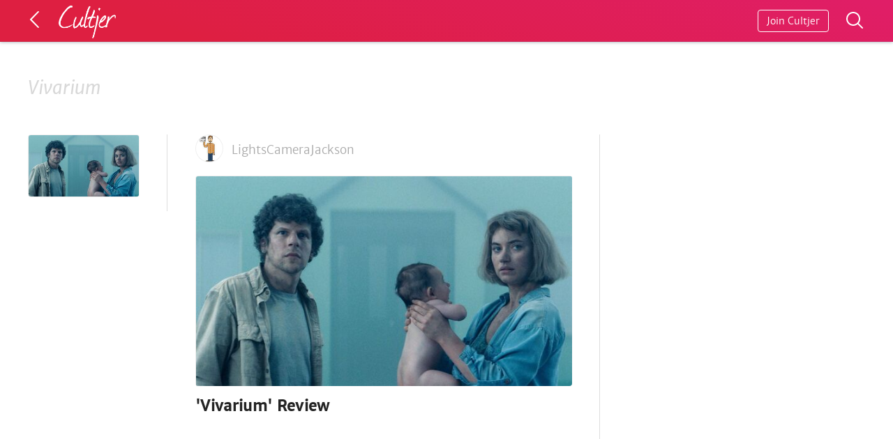

--- FILE ---
content_type: text/html; charset=utf-8
request_url: https://www.cultjer.com/vivarium
body_size: 3184
content:
<!DOCTYPE html>
<html>
<head>

<meta name="application-name" content="Cultjer"/>
<meta http-equiv="Content-Type" content="text/html; charset=utf-8" />
<meta name="viewport" content="width=device-width, initial-scale=1.0, maximum-scale=1.0, user-scalable=no" />
<link rel="shortcut icon" href="https://www.cultjer.com/misc/favicon.ico" type="image/vnd.microsoft.icon" />
<title>Vivarium | Cultjer</title>
<link type="text/css" rel="stylesheet" href="https://www.cultjer.com/sites/all/themes/foa/site/static/font/icons/cult.css?sy5r62" media="all" />
<link type="text/css" rel="stylesheet" href="https://www.cultjer.com/sites/all/themes/foa/site/build/v50.css?sy5r62" media="all" />
<link type="text/css" rel="stylesheet" href="https://www.cultjer.com/sites/all/themes/foa/site/static/font/merriweathersans-all-light-regular-bold-it.css?sy5r62" media="all" />
<style type="text/css" media="all">.kabcOx{width:auto;width:calc(100% - 40px);padding:0 20px;height:59px;background-color:#f8f8f8;border-bottom:1px solid rgba(50,50,50,0.05);box-shadow:0 0px 5px rgba(55,60,80,0.14);background-color:rgba(231,31,67,1);background:linear-gradient(20deg,rgba(222,31,65,1) 20%,rgba(224,30,104,1) 100%);border-bottom:1px solid rgba(50,50,50,0.1);box-shadow:0 0px 5px rgba(55,60,80,0.5);}@media (min-width:1640px){.kabcOx{padding:0;width:100%;}}.kabcOx::after{display:none;}data-styled.g21[id="sc-fzoLag"]{content:"kabcOx,"}.bldCRU{position:relative;width:100%;margin-left:auto;margin-right:auto;}@media (min-width:1240px){.bldCRU{width:1200px;margin:0 auto;}}data-styled.g23[id="sc-fzpjYC"]{content:"bldCRU,"}.fuFmxu{display:none;position:absolute;right:52px;top:14px;border:1px solid #FFF;border-radius:4px;padding:6px 12px;font-size:14px;font-weight:100;color:#FFF;-webkit-text-decoration:none;text-decoration:none;}@media (min-width:470px){.fuFmxu{display:block;}}data-styled.g24[id="sc-fznxsB"]{content:"fuFmxu,"}.bTIjTR{position:absolute;right:0;top:14px;-webkit-text-decoration:none;text-decoration:none;}data-styled.g25[id="sc-fznJRM"]{content:"bTIjTR,"}.gxfVGb{position:relative;display:inline-block;padding:18px 0 18px 34px;font-weight:100;color:#000;}data-styled.g26[id="sc-fznWqX"]{content:"gxfVGb,"}.gxQzYr{position:absolute;display:inline-block;left:-6px;top:14px;-webkit-transform:rotate(-90deg);-ms-transform:rotate(-90deg);transform:rotate(-90deg);font-size:28px;color:#FFF;opacity:1;}data-styled.g27[id="sc-fzoiQi"]{content:"gxQzYr,"}.gGzHqj{position:absolute;top:8px;right:-92px;width:82px;height:47px;background-size:cover;background-image:url(/foa/layout/logo/cultjer_logo_opac.png);}data-styled.g28[id="sc-fzqARJ"]{content:"gGzHqj,"}
.glZaBX{margin:40px 0 0 0;}data-styled.g29[id="sc-fzqNqU"]{content:"glZaBX,"}.jZUSDr{display:inline-block;font-size:initial;padding:6px 6px 3px 6px;margin-right:0px;background-color:#000;color:#fff;opacity:0.1;border-radius:50%;}.jZUSDr:hover{opacity:0.11;}data-styled.g30[id="sc-fzoyTs"]{content:"jZUSDr,"}.loPePV{opacity:1;padding-right:0;margin-left:0;vertical-align:0;}data-styled.g31[id="sc-fzoNJl"]{content:"loPePV,"}.hnKkAN{width:auto;height:680px;padding:0 20px 100px 20px;margin-top:160px;}@media (min-width:400px){.hnKkAN{height:540px;}}@media (min-width:560px){.hnKkAN{padding:0 0 100px 0;height:440px;}}@media (min-width:750px){.hnKkAN{padding:0 40px 100px 40px;}}@media (min-width:900px){.hnKkAN{height:auto;min-height:240px;}}@media (min-width:1240px){.hnKkAN{padding:0 0 30px 0;}}data-styled.g32[id="sc-fzoXWK"]{content:"hnKkAN,"}.enYpte{position:relative;max-width:500px;margin-left:auto;margin-right:auto;-webkit-animation:ikMwwZ ease 0.5s;animation:ikMwwZ ease 0.5s;}@media (min-width:750px){.enYpte{max-width:none;}}@media (min-width:1240px){.enYpte{width:1200px;}}data-styled.g33[id="sc-fzpmMD"]{content:"enYpte,"}.kfRyXm{padding-top:12px;}@media (min-width:400px){.kfRyXm{display:-webkit-box;display:-webkit-flex;display:-ms-flexbox;display:flex;}}data-styled.g34[id="sc-fznxKY"]{content:"kfRyXm,"}.ipPWwG{width:200px;}.bxPylX{width:200px;position:absolute;left:0;top:430px;width:260px;}@media (min-width:400px){.bxPylX{top:300px;}}@media (min-width:560px){.bxPylX{width:440px;}}@media (min-width:900px){.bxPylX{position:relative;top:0;width:calc(100% - 400px);max-width:440px;}}data-styled.g35[id="sc-fznMAR"]{content:"ipPWwG,bxPylX,"}.cqDPIl{color:#242424;font-size:12px;font-weight:500;opacity:0.2;}data-styled.g36[id="sc-fznWOq"]{content:"cqDPIl,"}.jJAzoG{color:#242424;-webkit-text-decoration:underline;text-decoration:underline;}data-styled.g37[id="sc-fzolEj"]{content:"jJAzoG,"}.fCkJVF{width:26px;height:26px;border-radius:50%;}data-styled.g38[id="sc-fzqBkg"]{content:"fCkJVF,"}.iCTPmN{display:-webkit-box;display:-webkit-flex;display:-ms-flexbox;display:flex;-webkit-text-decoration:none;text-decoration:none;padding-right:6px;padding-bottom:6px;}.iCTPmN:hover .sc-fzqBkg{box-shadow:0px 0px 20px 0px rgba(0,0,0,0.2);-webkit-transition:box-shadow 0.2s;transition:box-shadow 0.2s;}data-styled.g39[id="sc-fzqPZZ"]{content:"iCTPmN,"}.craeZe{color:#242424;font-size:12px;font-weight:100;padding:6px 8px;opacity:0.6;}data-styled.g40[id="sc-fzoxKX"]{content:"craeZe,"}.kNKLJw{position:absolute;left:0;}data-styled.g41[id="sc-fzoKki"]{content:"kNKLJw,"}@-webkit-keyframes ikMwwZ{0%{top:4px;opacity:0;}100%{opacity:1;top:0px;}}@keyframes ikMwwZ{0%{top:4px;opacity:0;}100%{opacity:1;top:0px;}}data-styled.g89[id="sc-keyframes-ikMwwZ"]{content:"ikMwwZ,"}
</style>
</head>
<body ng-app="foaApp">

    <!-- Cached 2025-06-20 07:06 --><header color="cultjer-red" class="sc-fzoLag kabcOx header-simple header-color-cultjer-red"><div color="cultjer-red" class="sc-fzpjYC bldCRU"><a href="/" class="sc-fznWqX gxfVGb"><span color="cultjer-red" class="sc-fzoiQi gxQzYr foaicon arrow-up"></span><span color="cultjer-red" class="sc-fzqARJ gGzHqj"></span></a><a class="sc-fznxsB fuFmxu add-something hover-shadow hide" href="javascript:;" title="Start a new article" color="cultjer-red">Start Writing</a><a class="sc-fznJRM bTIjTR search-something" href="javascript:;" title="Search posts on Cultjer"><svg xmlns="http://www.w3.org/2000/svg" x="0px" y="0px" width="30" height="30" viewBox="0 0 30 30" style="fill:#FFF"><path d="M 13 3 C 7.4889971 3 3 7.4889971 3 13 C 3 18.511003 7.4889971 23 13 23 C 15.396508 23 17.597385 22.148986 19.322266 20.736328 L 25.292969 26.707031 A 1.0001 1.0001 0 1 0 26.707031 25.292969 L 20.736328 19.322266 C 22.148986 17.597385 23 15.396508 23 13 C 23 7.4889971 18.511003 3 13 3 z M 13 5 C 17.430123 5 21 8.5698774 21 13 C 21 17.430123 17.430123 21 13 21 C 8.5698774 21 5 17.430123 5 13 C 5 8.5698774 8.5698774 5 13 5 z"></path></svg></a></div></header><div class="search-container hide"></div><h1 class="grid-title">Vivarium</h1><main class="grid-margin">
  <section class="section-media section-media-border">
      <a class="teaser-photo teaser-photo-padding" href="/vivarium-1585690774" style="padding-bottom:56%;">
    <img class="teaser-photo__img lazy-to-load" data-src="https://photo.cultjer.com/img/cache/width/300/ug_photo/2020_03/73462720200331143919.jpeg" alt="" data-action="zoom" data-zoom-type="photo">
    <noscript><img class="teaser-photo__img" src="https://photo.cultjer.com/img/cache/width/300/ug_photo/2020_03/73462720200331143919.jpeg" alt=""></noscript>
  </a>  </section>
  <section class="section-news section-media-border">
      <div class="teaser-news">
    <a class="teaser-news__user" href="/LightsCameraJackson">
      <img class="teaser-news__user-img" src="/img/ug_user/LightsCameraJackson.jpg" alt="LightsCameraJackson" loading="lazy">
      <span class="teaser-news__user-name">LightsCameraJackson</span>
    </a>
    <a class="teaser-news__link" href="/vivarium-review">
      <div class="teaser-news__img-container img-container-padding" style="padding-bottom:56%;">
        <img class="teaser-news__img lazy-to-load" data-src="https://photo.cultjer.com/img/cache/width/600/ug_photo/2020_03/73462720200331143919.jpeg">
        <noscript><img class="teaser-news__img" src="https://photo.cultjer.com/img/cache/width/600/ug_photo/2020_03/73462720200331143919.jpeg"></noscript>
      </div>
      <p class="teaser-news__title">'Vivarium' Review</p>
    </a>
  </div>  </section>
  <section class="section-reviews">
  </section>
</main>

<!-- Cached 2025-06-20 07:06 --><footer class="footer lazy-footer"></footer><section class="dialog-container">
  <div class="dialog-dismiss"></div>
  <dialog class="dialog--site" open>
  </dialog>
</section><div class="post-bar-container hide"></div>  
<div id="fb-root"></div>

<script type="text/javascript" src="https://www.cultjer.com/sites/default/files/js/js_gHk2gWJ_Qw_jU2qRiUmSl7d8oly1Cx7lQFrqcp3RXcI.js"></script>
<script type="text/javascript" src="https://www.cultjer.com/sites/default/files/js/js_qpTvuDcKzedT5Jp_3famAUJ-oENTgUVk6oJHTb8_k0c.js"></script>
<script type="text/javascript">
var clicky_site_ids = clicky_site_ids || [];
clicky_site_ids.push(101008091);
(function() {
  var s = document.createElement('script');
  s.type = 'text/javascript';
  s.async = true;
  s.src = '//static.getclicky.com/js';
  ( document.getElementsByTagName('head')[0] || document.getElementsByTagName('body')[0] ).appendChild( s );
})();
</script>
<noscript><p><img alt="Clicky" width="1" height="1" src="//in.getclicky.com/101008091ns.gif" /></p></noscript>
</body>
</html>
